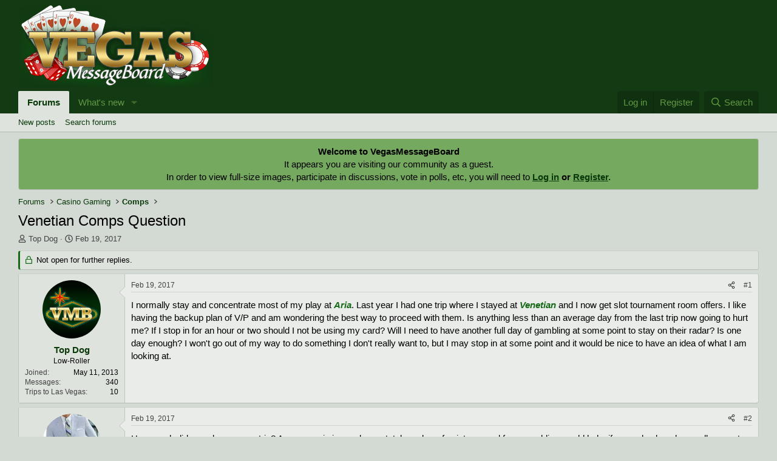

--- FILE ---
content_type: text/html; charset=utf-8
request_url: https://www.vegasmessageboard.com/forums/index.php?threads/venetian-comps-question.139058/
body_size: 15910
content:
<!DOCTYPE html>
<html id="XF" lang="en-US" dir="LTR"
	data-xf="2.3"
	data-app="public"
	
	
	data-template="thread_view"
	data-container-key="node-15"
	data-content-key="thread-139058"
	data-logged-in="false"
	data-cookie-prefix="xf_"
	data-csrf="1769684741,b479cd46230fe76f012ae5a230ee80d3"
	class="has-no-js template-thread_view"
	>
<head>
	
	
	
	
	<meta charset="utf-8" />
	<title>Venetian Comps Question | Vegas Message Board</title>
	<link rel="manifest" crossorigin="use-credentials" href="/forums/webmanifest.php">

	<meta http-equiv="X-UA-Compatible" content="IE=Edge" />
	<meta name="viewport" content="width=device-width, initial-scale=1, viewport-fit=cover">

	
		
			
				<meta name="theme-color" media="(prefers-color-scheme: light)" content="#133a13" />
				<meta name="theme-color" media="(prefers-color-scheme: dark)" content="#093909" />
			
		
	

	<meta name="apple-mobile-web-app-title" content="VMB">
	
		<link rel="apple-touch-icon" href="/forums/images/misc/vmb192.png">
		

	
		
		<meta name="description" content="I normally stay and concentrate most of my play at Aria.  Last year I had one trip where I stayed at Venetian and I now get slot tournament room offers.  I..." />
		<meta property="og:description" content="I normally stay and concentrate most of my play at Aria.  Last year I had one trip where I stayed at Venetian and I now get slot tournament room offers.  I like having the backup plan of V/P and am wondering the best way to proceed with them.  Is anything less than an average day from the last..." />
		<meta property="twitter:description" content="I normally stay and concentrate most of my play at Aria.  Last year I had one trip where I stayed at Venetian and I now get slot tournament room offers.  I like having the backup plan of V/P and..." />
	
	
		<meta property="og:url" content="https://www.vegasmessageboard.com/forums/index.php?threads/venetian-comps-question.139058/" />
	
		<link rel="canonical" href="https://www.vegasmessageboard.com/forums/index.php?threads/venetian-comps-question.139058/" />
	

	
		
	
	
	<meta property="og:site_name" content="Vegas Message Board" />


	
	
		
	
	
	<meta property="og:type" content="website" />


	
	
		
	
	
	
		<meta property="og:title" content="Venetian Comps Question" />
		<meta property="twitter:title" content="Venetian Comps Question" />
	


	
	
	
	

	
	
	
		
	
	

	<link rel="stylesheet" href="/forums/css.php?css=public%3Anormalize.css%2Cpublic%3Afa.css%2Cpublic%3Avariations.less%2Cpublic%3Acore.less%2Cpublic%3Aapp.less&amp;s=3&amp;l=1&amp;d=1767830121&amp;k=5f0192e3a378e469cd695e96c89d5294f8efa0c1" />

	<link rel="stylesheet" href="/forums/css.php?css=public%3Aalnb_navigation.less%2Cpublic%3Amessage.less%2Cpublic%3Anotices.less%2Cpublic%3Ashare_controls.less%2Cpublic%3Asiropu_ads_manager_ad.less%2Cpublic%3Asv_contentratings.less%2Cpublic%3Aextra.less&amp;s=3&amp;l=1&amp;d=1767830121&amp;k=e884b2e279b0c18a29b68921a8e2f784b79493aa" />


	
		<script src="/forums/js/xf/preamble.min.js?_v=d317f35d"></script>
	

	
	<script src="/forums/js/vendor/vendor-compiled.js?_v=d317f35d" defer></script>
	<script src="/forums/js/xf/core-compiled.js?_v=d317f35d" defer></script>

	<script>
	XF.samViewCountMethod = "view";
	XF.samServerTime = 1769684741;
	XF.samItem = ".samItem";
	XF.samCodeUnit = ".samCodeUnit";
	XF.samBannerUnit = ".samBannerUnit";
</script>


<script>
	window.addEventListener('DOMContentLoaded', () => {
		var bkp = document.querySelectorAll('div[data-ba]');
		if (bkp) {
			bkp.forEach(item => {
				var ad = item;
				if (ad.querySelector('ins.adsbygoogle').style.display == 'none') {
					 XF.ajax('GET', XF.canonicalizeUrl('index.php?sam-item/' + ad.dataset.ba + '/get-backup'), {}, data => {
						 if (data.backup) {
							 ad.html(data.backup);
						 }
					 }, { skipDefault: true, global: false});
				}
			});
		}
		const advHere = document.querySelectorAll('.samAdvertiseHereLink');
		if (advHere) {
			advHere.forEach(item => {
				var unit = item.parentNode;
				if (unit.classList.contains('samCustomSize')) {
					unit.style.marginBottom = 20;
				}
			});
		}
		const ff = document.querySelectorAll('div[data-position="footer_fixed"] > div[data-cv="true"]');
		if (ff) {
			ff.forEach(item => {
				XF.trigger(item, 'adView');
			});
		}
	});
</script>
	
	

		
			
		

		
	



	<script>
		window.addEventListener('DOMContentLoaded', function() {
			XF.extendObject(true, XF.config, {
				// 
				userId: 0,
				enablePush: false,
				pushAppServerKey: '',
				url: {
					fullBase: 'https://www.vegasmessageboard.com/forums/',
					basePath: '/forums/',
					css: '/forums/css.php?css=__SENTINEL__&s=3&l=1&d=1767830121',
					js: '/forums/js/__SENTINEL__?_v=d317f35d',
					icon: '/forums/data/local/icons/__VARIANT__.svg?v=1767762271#__NAME__',
					iconInline: '/forums/styles/fa/__VARIANT__/__NAME__.svg?v=5.15.3',
					keepAlive: '/forums/index.php?login/keep-alive'
				},
				cookie: {
					path: '/',
					domain: '',
					prefix: 'xf_',
					secure: true,
					consentMode: 'disabled',
					consented: ["optional","_third_party"]
				},
				cacheKey: 'f3ed7234243583f554e27d349fe769c5',
				csrf: '1769684741,b479cd46230fe76f012ae5a230ee80d3',
				js: {"\/forums\/js\/siropu\/aml\/core.min.js?_v=d317f35d":true,"\/forums\/js\/sv\/contentratings\/rate.min.js?_v=d317f35d":true,"\/forums\/js\/SH0CK\/StripPasteColors:js\/stripPasteColors.js?_v=d317f35d":true},
				fullJs: false,
				css: {"public:alnb_navigation.less":true,"public:message.less":true,"public:notices.less":true,"public:share_controls.less":true,"public:siropu_ads_manager_ad.less":true,"public:sv_contentratings.less":true,"public:extra.less":true},
				time: {
					now: 1769684741,
					today: 1769673600,
					todayDow: 4,
					tomorrow: 1769760000,
					yesterday: 1769587200,
					week: 1769155200,
					month: 1767254400,
					year: 1767254400
				},
				style: {
					light: 'default',
					dark: 'alternate',
					defaultColorScheme: 'light'
				},
				borderSizeFeature: '3px',
				fontAwesomeWeight: 'r',
				enableRtnProtect: true,
				
				enableFormSubmitSticky: true,
				imageOptimization: 'optimize',
				imageOptimizationQuality: 0.7,
				uploadMaxFilesize: 67108864,
				uploadMaxWidth: 2000,
				uploadMaxHeight: 2000,
				allowedVideoExtensions: ["m4v","mov","mp4","mp4v","mpeg","mpg","ogv","webm"],
				allowedAudioExtensions: ["mp3","opus","ogg","wav"],
				shortcodeToEmoji: true,
				visitorCounts: {
					conversations_unread: '0',
					alerts_unviewed: '0',
					total_unread: '0',
					title_count: true,
					icon_indicator: true
				},
				jsMt: {"xf\/action.js":"e21e3714","xf\/embed.js":"565639d3","xf\/form.js":"565639d3","xf\/structure.js":"e21e3714","xf\/tooltip.js":"565639d3"},
				jsState: {},
				publicMetadataLogoUrl: '',
				publicPushBadgeUrl: 'https://www.vegasmessageboard.com/forums/styles/default/xenforo/bell.png'
			});

			XF.extendObject(XF.phrases, {
				// 
"svStandardLib_time.day": "{count} day",
"svStandardLib_time.days": "{count} days",
"svStandardLib_time.hour": "{count} hour",
"svStandardLib_time.hours": "{count} hours",
"svStandardLib_time.minute": "{count} minutes",
"svStandardLib_time.minutes": "{count} minutes",
"svStandardLib_time.month": "{count} month",
"svStandardLib_time.months": "{count} months",
"svStandardLib_time.second": "{count} second",
"svStandardLib_time.seconds": "{count} seconds",
"svStandardLib_time.week": "time.week",
"svStandardLib_time.weeks": "{count} weeks",
"svStandardLib_time.year": "{count} year",
"svStandardLib_time.years": "{count} years",
				date_x_at_time_y:     "{date} at {time}",
				day_x_at_time_y:      "{day} at {time}",
				yesterday_at_x:       "Yesterday at {time}",
				x_minutes_ago:        "{minutes} minutes ago",
				one_minute_ago:       "1 minute ago",
				a_moment_ago:         "A moment ago",
				today_at_x:           "Today at {time}",
				in_a_moment:          "In a moment",
				in_a_minute:          "In a minute",
				in_x_minutes:         "In {minutes} minutes",
				later_today_at_x:     "Later today at {time}",
				tomorrow_at_x:        "Tomorrow at {time}",
				short_date_x_minutes: "{minutes}m",
				short_date_x_hours:   "{hours}h",
				short_date_x_days:    "{days}d",

				day0: "Sunday",
				day1: "Monday",
				day2: "Tuesday",
				day3: "Wednesday",
				day4: "Thursday",
				day5: "Friday",
				day6: "Saturday",

				dayShort0: "Sun",
				dayShort1: "Mon",
				dayShort2: "Tue",
				dayShort3: "Wed",
				dayShort4: "Thu",
				dayShort5: "Fri",
				dayShort6: "Sat",

				month0: "January",
				month1: "February",
				month2: "March",
				month3: "April",
				month4: "May",
				month5: "June",
				month6: "July",
				month7: "August",
				month8: "September",
				month9: "October",
				month10: "November",
				month11: "December",

				active_user_changed_reload_page: "The active user has changed. Reload the page for the latest version.",
				server_did_not_respond_in_time_try_again: "The server did not respond in time. Please try again.",
				oops_we_ran_into_some_problems: "Oops! We ran into some problems.",
				oops_we_ran_into_some_problems_more_details_console: "Oops! We ran into some problems. Please try again later. More error details may be in the browser console.",
				file_too_large_to_upload: "The file is too large to be uploaded.",
				uploaded_file_is_too_large_for_server_to_process: "The uploaded file is too large for the server to process.",
				files_being_uploaded_are_you_sure: "Files are still being uploaded. Are you sure you want to submit this form?",
				attach: "Attach files",
				rich_text_box: "Rich text box",
				close: "Close",
				link_copied_to_clipboard: "Link copied to clipboard.",
				text_copied_to_clipboard: "Text copied to clipboard.",
				loading: "Loading…",
				you_have_exceeded_maximum_number_of_selectable_items: "You have exceeded the maximum number of selectable items.",

				processing: "Processing",
				'processing...': "Processing…",

				showing_x_of_y_items: "Showing {count} of {total} items",
				showing_all_items: "Showing all items",
				no_items_to_display: "No items to display",

				number_button_up: "Increase",
				number_button_down: "Decrease",

				push_enable_notification_title: "Push notifications enabled successfully at Vegas Message Board",
				push_enable_notification_body: "Thank you for enabling push notifications!",

				pull_down_to_refresh: "Pull down to refresh",
				release_to_refresh: "Release to refresh",
				refreshing: "Refreshing…"
			});
		});
	

window.addEventListener('DOMContentLoaded',()=>{XF.Push.updateUserSubscriptionParent=XF.Push.updateUserSubscription;XF.Push.updateUserSubscription=function(b,a){"unsubscribe"===a&&XF.browser.safari&&XF.Push.setPushHistoryUserIds({});XF.Push.updateUserSubscriptionParent(b,a)}});
</script>

	<script src="/forums/js/siropu/aml/core.min.js?_v=d317f35d" defer></script>
<script src="/forums/js/sv/contentratings/rate.min.js?_v=d317f35d" defer></script>
<script src="/forums/js/SH0CK/StripPasteColors:js/stripPasteColors.js?_v=d317f35d" defer></script>
<script>
XF.ready(() =>
{

var SV = window.SV || {};
SV.extendObject = SV.extendObject || XF.extendObject || jQuery.extend;
SV.extendObject(XF.config, {
	contentrating : {
		tooltipDelay: 400,
		menuDelay: 100,
	}
});

})
</script>


	
<script async src="https://pagead2.googlesyndication.com/pagead/js/adsbygoogle.js?client=ca-pub-1597442774125599"
     crossorigin="anonymous"></script>
	


	
		<link rel="icon" type="image/png" href="https://www.vegasmessageboard.com/forums/images/misc/VMB32.png" sizes="32x32" />
	

	
	<script async src="https://www.googletagmanager.com/gtag/js?id=UA-10481968-2"></script>
	<script>
		window.dataLayer = window.dataLayer || [];
		function gtag(){dataLayer.push(arguments);}
		gtag('js', new Date());
		gtag('config', 'UA-10481968-2', {
			// 
			
			
		});
	</script>

	
	<script async src="https://securepubads.g.doubleclick.net/tag/js/gpt.js"></script>
<script>
  window.googletag = window.googletag || {cmd: []};
  googletag.cmd.push(function() {
    googletag.defineSlot('/2306461/VMB_Header', [[120, 90], [728, 90], [120, 60], [125, 125], [320, 50], [468, 60]], 'div-gpt-ad-1726080328059-0').addService(googletag.pubads());
    googletag.pubads().enableSingleRequest();
    googletag.pubads().collapseEmptyDivs();
    googletag.enableServices();
  });
</script>
	
<!-- Start GPT Tag -->
<script async src='https://securepubads.g.doubleclick.net/tag/js/gpt.js'></script>
<script>
window.googletag = window.googletag || {cmd: []};
googletag.cmd.push(function() {
var mapping1 = googletag.sizeMapping()
.addSize([992, 0], [[728, 90], [468, 60]])
.addSize([768, 0], [[728, 90], [468, 60]])
.addSize([475, 0], [[468, 60], [320, 50], [250, 250], [234, 60], [125, 125]])
.addSize([320, 0], [[320, 50], [250, 250], [234, 60], [125, 125]])
.addSize([0, 0], [[250, 250], [234, 60], [125, 125], [120, 90], [120, 60]])
.build();
	
var mapping2 = googletag.sizeMapping()
                        .addSize([992, 0], [[728, 90], [468, 60]])
                        .addSize([768, 0], [[468, 60]])
                        .addSize([475, 0], [[468, 60], [320, 50], [234, 60], [125, 125]])
                        .addSize([320, 0], [[320, 50], [250, 250], [234, 60], [125, 125]])
                        .addSize([0, 0], [[125, 125], [120, 90], [120, 60]])
                        .build();

var mapping3 = googletag.sizeMapping()
                        .addSize([992, 0], [[250, 250], [234, 60], [125, 125], [120, 240]])
                        .addSize([768, 0], [[250, 250], [234, 60], [120, 240], [120, 90], [120, 60], [125, 125]])
                        .addSize([475, 0], [[234, 60], [125, 125], [120, 240], [120, 90], [120, 60]])
                        .addSize([320, 0], [[234, 60], [125, 125], [120, 240], [120, 90], [120, 60]])
                        .addSize([0, 0], [[120, 240], [120, 90], [120, 60], [125, 125]])
                        .build();

var mapping4 = googletag.sizeMapping()
                        .addSize([992, 0], [[728, 90], [468, 60], [300, 250], [250, 250], [320, 50]])
                        .addSize([768, 0], [[728, 90], [468, 60], [300, 250], [250, 250], [320, 50]])
                        .addSize([475, 0], [[468, 60], [300, 250], [250, 250], [125, 125], [320, 50]])
                        .addSize([320, 0], [[300, 250], [320, 50], [234, 60], [125, 125]])
                        .addSize([0, 0], [[125, 125], [120, 90], [120, 60]])
                        .build();

googletag.defineSlot('/2306461/VMB_Header', [[728,90],[468,60],[320,50],[250,250],[234,60],[125,125],[120,90],[120,60]], 'div-gpt-ad-9268070-1')
         .defineSizeMapping(mapping1)
         .addService(googletag.pubads());
googletag.defineSlot('/2306461/VMB_AboveContent', [[728,90],[468,60],[320,50],[250,250],[234,60],[125,125],[120,90],[120,60]], 'div-gpt-ad-9268070-2')
         .defineSizeMapping(mapping1)
         .addService(googletag.pubads());
googletag.defineSlot('/2306461/VMB_MidPost', [[728,90],[468,60],[320,50],[234,60],[125,125],[120,90],[120,60]], 'div-gpt-ad-9268070-3')
         .defineSizeMapping(mapping2)
         .addService(googletag.pubads());
googletag.defineSlot('/2306461/VMB_SideBar', [[250,250],[234,60],[125,125],[120,240],[120,90],[120,60]], 'div-gpt-ad-9268070-4')
         .defineSizeMapping(mapping3)
         .addService(googletag.pubads());
googletag.defineSlot('/2306461/VMB_BelowContent', [[728,90],[468,60],[300,250],[250,250],[320,50],[234,60],[125,125],[120,90],[120,60]], 'div-gpt-ad-9268070-5')
         .defineSizeMapping(mapping4)
         .addService(googletag.pubads());

googletag.pubads().enableSingleRequest();
googletag.pubads().collapseEmptyDivs();
googletag.enableServices();
});
</script>
<!-- End GPT Tag -->




	

		
			
		

		
	


</head>
<body data-template="thread_view">

	

		
			
		

		
	


	

		
			
		

		
	


<div class="p-pageWrapper" id="top">

	

	<header class="p-header" id="header">
		<div class="p-header-inner">
			<div class="p-header-content">
				<div class="p-header-logo p-header-logo--image">
					<a href="/forums/index.php">
						

	

	
		
		

		
	
		
		

		
	

	

	<picture data-variations="{&quot;default&quot;:{&quot;1&quot;:&quot;\/forums\/images\/misc\/VegasMessageBoardLogo.png&quot;,&quot;2&quot;:null},&quot;alternate&quot;:{&quot;1&quot;:&quot;\/forums\/images\/misc\/VegasMessageBoardLogo.png&quot;,&quot;2&quot;:null}}">
		
		
		

		
			
			
			

			
		

		<img src="/forums/images/misc/VegasMessageBoardLogo.png"  width="320" height="138" alt="Vegas Message Board"  />
	</picture>


					</a>
				</div>

				 <div class="samBannerUnit samAlignRight" data-xf-init="sam-unit" data-position="container_header"> <div class="samItem" data-xf-init="sam-item" data-id="335" data-cv="true" data-cc="true"> <a rel="sponsored"
           href="https://venetian.evyy.net/c/10129/11521/631" target="_top" id="11521" target="_blank"> <img src="//a.impactradius-go.com/display-ad/631-11521" border="0" alt="" width="728" height="90"/></a><img height="0" width="0" src="https://venetian.evyy.net/i/10129/11521/631" style="position:absolute;visibility:hidden;" border="0" /> </div> </div> 

			</div>
		</div>
	</header>

	
	

	
		<div class="p-navSticky p-navSticky--primary" data-xf-init="sticky-header">
			
		<nav class="p-nav">
			<div class="p-nav-inner">
				<button type="button" class="button button--plain p-nav-menuTrigger" data-xf-click="off-canvas" data-menu=".js-headerOffCanvasMenu" tabindex="0" aria-label="Menu"><span class="button-text">
					<i aria-hidden="true"></i>
				</span></button>

				<div class="p-nav-smallLogo">
					<a href="/forums/index.php">
						

	

	
		
		

		
	
		
		

		
	

	

	<picture data-variations="{&quot;default&quot;:{&quot;1&quot;:&quot;\/forums\/images\/misc\/VegasMessageBoardLogo.png&quot;,&quot;2&quot;:null},&quot;alternate&quot;:{&quot;1&quot;:&quot;\/forums\/images\/misc\/VegasMessageBoardLogo.png&quot;,&quot;2&quot;:null}}">
		
		
		

		
			
			
			

			
		

		<img src="/forums/images/misc/VegasMessageBoardLogo.png"  width="320" height="138" alt="Vegas Message Board"  />
	</picture>


					</a>
				</div>

				<div class="p-nav-scroller hScroller" data-xf-init="h-scroller" data-auto-scroll=".p-navEl.is-selected">
					<div class="hScroller-scroll">
						<ul class="p-nav-list js-offCanvasNavSource">
							
								<li>
									
	<div class="p-navEl is-selected" data-has-children="true">
	

		
	
	<a href="/forums/index.php"
	class="p-navEl-link p-navEl-link--splitMenu "
	
	
	data-nav-id="forums">Forums</a>


		<a data-xf-key="1"
			data-xf-click="menu"
			data-menu-pos-ref="< .p-navEl"
			class="p-navEl-splitTrigger"
			role="button"
			tabindex="0"
			aria-label="Toggle expanded"
			aria-expanded="false"
			aria-haspopup="true"></a>

		
	
		<div class="menu menu--structural" data-menu="menu" aria-hidden="true">
			<div class="menu-content">
				
					
	
	
	<a href="/forums/index.php?whats-new/posts/"
	class="menu-linkRow u-indentDepth0 js-offCanvasCopy "
	
	
	data-nav-id="newPosts">New posts</a>

	

				
					
	
	
	<a href="/forums/index.php?search/&amp;type=post"
	class="menu-linkRow u-indentDepth0 js-offCanvasCopy "
	
	
	data-nav-id="searchForums">Search forums</a>

	

				
			</div>
		</div>
	
	</div>

								</li>
							
								<li>
									
	<div class="p-navEl " data-has-children="true">
	

		
	
	<a href="/forums/index.php?whats-new/"
	class="p-navEl-link p-navEl-link--splitMenu "
	
	
	data-nav-id="whatsNew">What's new</a>


		<a data-xf-key="2"
			data-xf-click="menu"
			data-menu-pos-ref="< .p-navEl"
			class="p-navEl-splitTrigger"
			role="button"
			tabindex="0"
			aria-label="Toggle expanded"
			aria-expanded="false"
			aria-haspopup="true"></a>

		
	
		<div class="menu menu--structural" data-menu="menu" aria-hidden="true">
			<div class="menu-content">
				
					
	
	
	<a href="/forums/index.php?featured/"
	class="menu-linkRow u-indentDepth0 js-offCanvasCopy "
	
	
	data-nav-id="featured">Featured content</a>

	

				
					
	
	
	<a href="/forums/index.php?whats-new/posts/"
	class="menu-linkRow u-indentDepth0 js-offCanvasCopy "
	 rel="nofollow"
	
	data-nav-id="whatsNewPosts">New posts</a>

	

				
					
	
	
	<a href="/forums/index.php?whats-new/latest-activity"
	class="menu-linkRow u-indentDepth0 js-offCanvasCopy "
	 rel="nofollow"
	
	data-nav-id="latestActivity">Latest activity</a>

	

				
			</div>
		</div>
	
	</div>

								</li>
							
						</ul>
					</div>
				</div>

				<div class="p-nav-opposite">
					<div class="p-navgroup p-account p-navgroup--guest">
						
							<a href="/forums/index.php?login/" class="p-navgroup-link p-navgroup-link--textual p-navgroup-link--logIn"
								data-xf-click="overlay" data-follow-redirects="on">
								<span class="p-navgroup-linkText">Log in</span>
							</a>
							
								<a href="/forums/index.php?login/register" class="p-navgroup-link p-navgroup-link--textual p-navgroup-link--register"
									data-xf-click="overlay" data-follow-redirects="on">
									<span class="p-navgroup-linkText">Register</span>
								</a>
							
						
					</div>

					<div class="p-navgroup p-discovery">
						<a href="/forums/index.php?whats-new/"
							

	class="p-navgroup-link p-navgroup-link--iconic p-navgroup-link--whatsnew"

							aria-label="What&#039;s new"
							title="What&#039;s new">
							<i aria-hidden="true"></i>
							<span class="p-navgroup-linkText">What's new</span>
						</a>

						
							<a href="/forums/index.php?search/"
								class="p-navgroup-link p-navgroup-link--iconic p-navgroup-link--search"
								data-xf-click="menu"
								data-xf-key="/"
								aria-label="Search"
								aria-expanded="false"
								aria-haspopup="true"
								title="Search">
								<i aria-hidden="true"></i>
								<span class="p-navgroup-linkText">Search</span>
							</a>
							<div class="menu menu--structural menu--wide" data-menu="menu" aria-hidden="true">
								<form action="/forums/index.php?search/search" method="post"
									class="menu-content"
									data-xf-init="quick-search">

									<h3 class="menu-header">Search</h3>
									
									<div class="menu-row">
										
											<div class="inputGroup inputGroup--joined">
												<input type="text" class="input" name="keywords" data-acurl="/forums/index.php?search/auto-complete" placeholder="Search…" aria-label="Search" data-menu-autofocus="true" />
												
			<select name="constraints" class="js-quickSearch-constraint input" aria-label="Search within">
				<option value="">Everywhere</option>
<option value="{&quot;search_type&quot;:&quot;post&quot;}">Threads</option>
<option value="{&quot;search_type&quot;:&quot;post&quot;,&quot;c&quot;:{&quot;nodes&quot;:[15],&quot;child_nodes&quot;:1}}">This forum</option>
<option value="{&quot;search_type&quot;:&quot;post&quot;,&quot;c&quot;:{&quot;thread&quot;:139058}}">This thread</option>

			</select>
		
											</div>
										
									</div>

									
									<div class="menu-row">
										<label class="iconic"><input type="checkbox"  name="c[title_only]" value="1" /><i aria-hidden="true"></i><span class="iconic-label">Search titles only

													
													<span tabindex="0" role="button"
														data-xf-init="tooltip" data-trigger="hover focus click" title="Tags will also be searched in content where tags are supported">

														<i class="fa--xf far fa-question-circle  u-muted u-smaller"><svg xmlns="http://www.w3.org/2000/svg" role="img" ><title>Note</title><use href="/forums/data/local/icons/regular.svg?v=1767762271#question-circle"></use></svg></i>
													</span></span></label>

									</div>
									
									<div class="menu-row">
										<div class="inputGroup">
											<span class="inputGroup-text" id="ctrl_search_menu_by_member">By:</span>
											<input type="text" class="input" name="c[users]" data-xf-init="auto-complete" placeholder="Member" aria-labelledby="ctrl_search_menu_by_member" />
										</div>
									</div>
									
<div class="menu-footer">
									<span class="menu-footer-controls">
										<button type="submit" class="button button--icon button--icon--search button--primary"><i class="fa--xf far fa-search "><svg xmlns="http://www.w3.org/2000/svg" role="img" aria-hidden="true" ><use href="/forums/data/local/icons/regular.svg?v=1767762271#search"></use></svg></i><span class="button-text">Search</span></button>
										<button type="submit" class="button " name="from_search_menu"><span class="button-text">Advanced search…</span></button>
									</span>
									</div>

									<input type="hidden" name="_xfToken" value="1769684741,b479cd46230fe76f012ae5a230ee80d3" />
								</form>
							</div>
						
					</div>
				</div>
			</div>
		</nav>
	
		</div>
		
		
			<div class="p-sectionLinks">
				<div class="p-sectionLinks-inner hScroller" data-xf-init="h-scroller">
					<div class="hScroller-scroll">
						<ul class="p-sectionLinks-list">
							
								<li>
									
	<div class="p-navEl " >
	

		
	
	<a href="/forums/index.php?whats-new/posts/"
	class="p-navEl-link "
	
	data-xf-key="alt+1"
	data-nav-id="newPosts">New posts</a>


		

		
	
	</div>

								</li>
							
								<li>
									
	<div class="p-navEl " >
	

		
	
	<a href="/forums/index.php?search/&amp;type=post"
	class="p-navEl-link "
	
	data-xf-key="alt+2"
	data-nav-id="searchForums">Search forums</a>


		

		
	
	</div>

								</li>
							
						</ul>
					</div>
				</div>
			</div>
			
	
		

	<div class="offCanvasMenu offCanvasMenu--nav js-headerOffCanvasMenu" data-menu="menu" aria-hidden="true" data-ocm-builder="navigation">
		<div class="offCanvasMenu-backdrop" data-menu-close="true"></div>
		<div class="offCanvasMenu-content">
			<div class="offCanvasMenu-header">
				Menu
				<a class="offCanvasMenu-closer" data-menu-close="true" role="button" tabindex="0" aria-label="Close"></a>
			</div>
			
				<div class="p-offCanvasRegisterLink">
					<div class="offCanvasMenu-linkHolder">
						<a href="/forums/index.php?login/" class="offCanvasMenu-link" data-xf-click="overlay" data-menu-close="true">
							Log in
						</a>
					</div>
					<hr class="offCanvasMenu-separator" />
					
						<div class="offCanvasMenu-linkHolder">
							<a href="/forums/index.php?login/register" class="offCanvasMenu-link" data-xf-click="overlay" data-menu-close="true">
								Register
							</a>
						</div>
						<hr class="offCanvasMenu-separator" />
					
				</div>
			
			<div class="js-offCanvasNavTarget"></div>
			<div class="offCanvasMenu-installBanner js-installPromptContainer" style="display: none;" data-xf-init="install-prompt">
				<div class="offCanvasMenu-installBanner-header">Install the app</div>
				<button type="button" class="button js-installPromptButton"><span class="button-text">Install</span></button>
				<template class="js-installTemplateIOS">
					<div class="js-installTemplateContent">
						<div class="overlay-title">How to install the app on iOS</div>
						<div class="block-body">
							<div class="block-row">
								<p>
									Follow along with the video below to see how to install our site as a web app on your home screen.
								</p>
								<p style="text-align: center">
									<video src="/forums/styles/default/xenforo/add_to_home.mp4"
										width="280" height="480" autoplay loop muted playsinline></video>
								</p>
								<p>
									<small><strong>Note:</strong> This feature may not be available in some browsers.</small>
								</p>
							</div>
						</div>
					</div>
				</template>
			</div>
		</div>
	</div>

	<div class="p-body">
		<div class="p-body-inner">
			<!--XF:EXTRA_OUTPUT-->



			
				
	
		
		

		<ul class="notices notices--block  js-notices"
			data-xf-init="notices"
			data-type="block"
			data-scroll-interval="6">

			
				
	<li class="notice js-notice notice--primary"
		data-notice-id="3"
		data-delay-duration="0"
		data-display-duration="0"
		data-auto-dismiss=""
		data-visibility="">

		
		<div class="notice-content">
			
			<center><B>Welcome to VegasMessageBoard</B><br>
It appears you are visiting our community as a guest. <br>
In order to view full-size images, participate in discussions, vote in polls,  etc,  you will need to <a href="https://www.vegasmessageboard.com/forums/login"><b><u>Log in</u></a> or <a href="https://www.vegasmessageboard.com/forums/register"><u>Register</u>.</b></a></center>
		</div>
	</li>

			
		</ul>
	

			

			

			
	

		
			
		

		
	


			
	
		<ul class="p-breadcrumbs "
			itemscope itemtype="https://schema.org/BreadcrumbList">
			
				

				
				

				

				
					
					
	<li itemprop="itemListElement" itemscope itemtype="https://schema.org/ListItem">
		<a href="/forums/index.php" itemprop="item">
			<span itemprop="name">Forums</span>
		</a>
		<meta itemprop="position" content="1" />
	</li>

				
				
					
					
	<li itemprop="itemListElement" itemscope itemtype="https://schema.org/ListItem">
		<a href="/forums/index.php#casino-gaming.57" itemprop="item">
			<span itemprop="name">Casino Gaming</span>
		</a>
		<meta itemprop="position" content="2" />
	</li>

				
					
					
	<li itemprop="itemListElement" itemscope itemtype="https://schema.org/ListItem">
		<a href="/forums/index.php?forums/comps.15/" itemprop="item">
			<span itemprop="name">Comps</span>
		</a>
		<meta itemprop="position" content="3" />
	</li>

				
			
		</ul>
	

			
	

		
			
		

		
	



			
	<noscript class="js-jsWarning"><div class="blockMessage blockMessage--important blockMessage--iconic u-noJsOnly">JavaScript is disabled. For a better experience, please enable JavaScript in your browser before proceeding.</div></noscript>

			
	<div class="blockMessage blockMessage--important blockMessage--iconic js-browserWarning" style="display: none">You are using an out of date browser. It  may not display this or other websites correctly.<br />You should upgrade or use an <a href="https://www.google.com/chrome/" target="_blank" rel="noopener">alternative browser</a>.</div>


			
				<div class="p-body-header">
					
						
							<div class="p-title ">
								
									
										<h1 class="p-title-value">Venetian Comps Question</h1>
									
									
								
							</div>
						

						
							<div class="p-description">
	<ul class="listInline listInline--bullet">
		<li>
			<i class="fa--xf far fa-user "><svg xmlns="http://www.w3.org/2000/svg" role="img" ><title>Thread starter</title><use href="/forums/data/local/icons/regular.svg?v=1767762271#user"></use></svg></i>
			<span class="u-srOnly">Thread starter</span>

			<a href="/forums/index.php?members/top-dog.28560/" class="username  u-concealed" dir="auto" data-user-id="28560" data-xf-init="member-tooltip">Top Dog</a>
		</li>
		<li>
			<i class="fa--xf far fa-clock "><svg xmlns="http://www.w3.org/2000/svg" role="img" ><title>Start date</title><use href="/forums/data/local/icons/regular.svg?v=1767762271#clock"></use></svg></i>
			<span class="u-srOnly">Start date</span>

			<a href="/forums/index.php?threads/venetian-comps-question.139058/" class="u-concealed"><time  class="u-dt" dir="auto" datetime="2017-02-19T16:25:45-0800" data-timestamp="1487550345" data-date="Feb 19, 2017" data-time="4:25 PM" data-short="Feb &#039;17" title="Feb 19, 2017 at 4:25 PM">Feb 19, 2017</time></a>
		</li>
		
		
	</ul>
</div>
						
					
				</div>
			

			<div class="p-body-main  ">
				
				<div class="p-body-contentCol"></div>
				

				

				<div class="p-body-content">
					
	

		
			
		

		
	


					<div class="p-body-pageContent">










	
	
	
		
	
	
	


	
	
	
		
	
	
	


	
	
		
	
	
	


	
	



	












	

	
		
	








	

		
			
		

		
	











	

		
			
		

		
	



	

		
			
		

		
	



<div class="block block--messages" data-xf-init="" data-type="post" data-href="/forums/index.php?inline-mod/" data-search-target="*">

	<span class="u-anchorTarget" id="posts"></span>

	
		
	
		<div class="block-outer">
			<dl class="blockStatus">
				<dt>Status</dt>
				
					
					
						<dd class="blockStatus-message blockStatus-message--locked">
							Not open for further replies.
						</dd>
					
				
			</dl>
		</div>
	

	

	<div class="block-outer"></div>

	

	
		
	<div class="block-outer js-threadStatusField"></div>

	

	<div class="block-container lbContainer"
		data-xf-init="lightbox select-to-quote"
		data-message-selector=".js-post"
		data-lb-id="thread-139058"
		data-lb-universal="0">

		<div class="block-body js-replyNewMessageContainer">
			
				


	

		
			
		

		
	



					

					
						

	
	

	

	
	<article class="message message--post js-post js-inlineModContainer  "
		data-author="Top Dog"
		data-content="post-1422285"
		id="js-post-1422285"
		>

		

		<span class="u-anchorTarget" id="post-1422285"></span>

		
			<div class="message-inner">
				
					<div class="message-cell message-cell--user">
						

	<section class="message-user"
		
		
		>

		

		<div class="message-avatar ">
			<div class="message-avatar-wrapper">
				<a href="/forums/index.php?members/top-dog.28560/" class="avatar avatar--m avatar--default avatar--default--image" data-user-id="28560" data-xf-init="member-tooltip">
			<span class="avatar-u28560-m"></span> 
		</a>
				
			</div>
		</div>
		<div class="message-userDetails">
			<h4 class="message-name"><a href="/forums/index.php?members/top-dog.28560/" class="username " dir="auto" data-user-id="28560" data-xf-init="member-tooltip">Top Dog</a></h4>
			<h5 class="userTitle message-userTitle" dir="auto">Low-Roller</h5>
			

		</div>
		
			
			
				<div class="message-userExtras">
				
					
						<dl class="pairs pairs--justified">
							<dt>Joined</dt>
							<dd>May 11, 2013</dd>
						</dl>
					
					
						<dl class="pairs pairs--justified">
							<dt>Messages</dt>
							<dd>340</dd>
						</dl>
					
					
					


					
					
					
					
					
						

	
		
			

			
				<dl class="pairs pairs--justified" data-field="trips_to_las_vegas">
					<dt>Trips to Las Vegas</dt>
					<dd>10</dd>
				</dl>
			
		
	

						
					
				
				</div>
			
		
		




		<span class="message-userArrow"></span>
	</section>

					</div>
				

				
					<div class="message-cell message-cell--main">
					
						<div class="message-main js-quickEditTarget">

							
								

	

	<header class="message-attribution message-attribution--split">
		<ul class="message-attribution-main listInline ">
			
			
			<li class="u-concealed">
				<a href="/forums/index.php?threads/venetian-comps-question.139058/post-1422285" rel="nofollow" >
					<time  class="u-dt" dir="auto" datetime="2017-02-19T16:25:45-0800" data-timestamp="1487550345" data-date="Feb 19, 2017" data-time="4:25 PM" data-short="Feb &#039;17" title="Feb 19, 2017 at 4:25 PM">Feb 19, 2017</time>
				</a>
			</li>
			
		</ul>

		<ul class="message-attribution-opposite message-attribution-opposite--list ">
			
			<li>
				<a href="/forums/index.php?threads/venetian-comps-question.139058/post-1422285"
					class="message-attribution-gadget"
					data-xf-init="share-tooltip"
					data-href="/forums/index.php?posts/1422285/share"
					aria-label="Share"
					rel="nofollow">
					<i class="fa--xf far fa-share-alt "><svg xmlns="http://www.w3.org/2000/svg" role="img" aria-hidden="true" ><use href="/forums/data/local/icons/regular.svg?v=1767762271#share-alt"></use></svg></i>
				</a>
			</li>
			
				<li class="u-hidden js-embedCopy">
					
	<a href="javascript:"
		data-xf-init="copy-to-clipboard"
		data-copy-text="&lt;div class=&quot;js-xf-embed&quot; data-url=&quot;https://www.vegasmessageboard.com/forums&quot; data-content=&quot;post-1422285&quot;&gt;&lt;/div&gt;&lt;script defer src=&quot;https://www.vegasmessageboard.com/forums/js/xf/external_embed.js?_v=d317f35d&quot;&gt;&lt;/script&gt;"
		data-success="Embed code HTML copied to clipboard."
		class="">
		<i class="fa--xf far fa-code "><svg xmlns="http://www.w3.org/2000/svg" role="img" aria-hidden="true" ><use href="/forums/data/local/icons/regular.svg?v=1767762271#code"></use></svg></i>
	</a>

				</li>
			
			
			
				<li>
					<a href="/forums/index.php?threads/venetian-comps-question.139058/post-1422285" rel="nofollow">
						#1
					</a>
				</li>
			
		</ul>
	</header>

							

							<div class="message-content js-messageContent">
							

								
									
	
	
	

								

								
									
	

	<div class="message-userContent lbContainer js-lbContainer "
		data-lb-id="post-1422285"
		data-lb-caption-desc="Top Dog &middot; Feb 19, 2017 at 4:25 PM">

		
			

	
		
	

		

		<article class="message-body js-selectToQuote">
			
				
			

			<div >
				
					
	

		
			
		

		
	

<div class="bbWrapper">I normally stay and concentrate most of my play at <a  href="https://www.vegasmessageboard.com/go/?l=Aria" target="_blank" rel="nofollow" class="samItem link link--external hover-underline" data-xf-init="sam-item" data-id="17" data-cv="true" data-cc="true" title="This link supports VMB." data-position="content_thread">Aria</a>.  Last year I had one trip where I stayed at <a  href="https://www.vegasmessageboard.com/go/?l=Venetian" target="_blank" rel="nofollow" class="samItem link link--external hover-underline" data-xf-init="sam-item" data-id="44" data-cv="true" data-cc="true" title="This link supports VMB." data-position="content_thread">Venetian</a> and I now get slot tournament room offers.  I like having the backup plan of V/P and am wondering the best way to proceed with them.  Is anything less than an average day from the last trip now going to hurt me?  If I stop in for an hour or two should I not be using my card?  Will I need to have another full day of gambling at some point to stay on their radar?  Is one day enough?  I won&#039;t go out of my way to do something I don&#039;t really want to, but I may stop in at some point and it would be nice to have an idea of what I am looking at.</div>

	

		
			
		

		
	

				
			</div>

			<div class="js-selectToQuoteEnd">&nbsp;</div>
			
				
			
		</article>

		
			

	
		
	

		

		
	</div>

								

								
									
	

	

								

								
									
	

		
			
		

		
	


	

	
	



	

		
			
		

		
	

								

							
							</div>

							
								
	

	<footer class="message-footer">
		

		

							
								

	
	<div class="sv-rating-bar sv-rating-bar--ratings-left js-ratingBar-post1422285 sv-rating-bar--under-controls ">
	
		
		

		
	
	</div>
	


							

		<div class="js-historyTarget message-historyTarget toggleTarget" data-href="trigger-href"></div>
	</footer>

							
						</div>

					
					</div>
				
			</div>
		
	</article>

	
	

					

					

				

	

		
			
		

		
	




	

		
			
		

		
	



					

					
						

	
	

	

	
	<article class="message message--post js-post js-inlineModContainer  "
		data-author="Chuck2009x"
		data-content="post-1422290"
		id="js-post-1422290"
		itemscope itemtype="https://schema.org/Comment" itemid="https://www.vegasmessageboard.com/forums/index.php?posts/1422290/">

		
			<meta itemprop="parentItem" itemscope itemid="https://www.vegasmessageboard.com/forums/index.php?threads/venetian-comps-question.139058/" />
			<meta itemprop="name" content="Post #2" />
		

		<span class="u-anchorTarget" id="post-1422290"></span>

		
			<div class="message-inner">
				
					<div class="message-cell message-cell--user">
						

	<section class="message-user"
		itemprop="author"
		itemscope itemtype="https://schema.org/Person"
		itemid="https://www.vegasmessageboard.com/forums/index.php?members/chuck2009x.13064/">

		
			<meta itemprop="url" content="https://www.vegasmessageboard.com/forums/index.php?members/chuck2009x.13064/" />
		

		<div class="message-avatar ">
			<div class="message-avatar-wrapper">
				<a href="/forums/index.php?members/chuck2009x.13064/" class="avatar avatar--m" data-user-id="13064" data-xf-init="member-tooltip">
			<img src="/forums/data/avatars/m/13/13064.jpg?1740641668" srcset="/forums/data/avatars/l/13/13064.jpg?1740641668 2x" alt="Chuck2009x" class="avatar-u13064-m" width="96" height="96" itemprop="image" /> 
		</a>
				
			</div>
		</div>
		<div class="message-userDetails">
			<h4 class="message-name"><a href="/forums/index.php?members/chuck2009x.13064/" class="username " dir="auto" data-user-id="13064" data-xf-init="member-tooltip"><span itemprop="name">Chuck2009x</span></a></h4>
			<h5 class="userTitle message-userTitle" dir="auto" itemprop="jobTitle">VIP Whale</h5>
			

		</div>
		
			
			
				<div class="message-userExtras">
				
					
						<dl class="pairs pairs--justified">
							<dt>Joined</dt>
							<dd>Apr 5, 2009</dd>
						</dl>
					
					
						<dl class="pairs pairs--justified">
							<dt>Messages</dt>
							<dd>15,896</dd>
						</dl>
					
					
					


					
					
					
						<dl class="pairs pairs--justified">
							<dt>Location</dt>
							<dd>
								
									<a href="/forums/index.php?misc/location-info&amp;location=Boston" rel="nofollow noreferrer" target="_blank" class="u-concealed">Boston</a>
								
							</dd>
						</dl>
					
					
					
						

	
		
			

			
				<dl class="pairs pairs--justified" data-field="trips_to_las_vegas">
					<dt>Trips to Las Vegas</dt>
					<dd>38</dd>
				</dl>
			
		
	

						
					
				
				</div>
			
		
		




		<span class="message-userArrow"></span>
	</section>

					</div>
				

				
					<div class="message-cell message-cell--main">
					
						<div class="message-main js-quickEditTarget">

							
								

	

	<header class="message-attribution message-attribution--split">
		<ul class="message-attribution-main listInline ">
			
			
			<li class="u-concealed">
				<a href="/forums/index.php?threads/venetian-comps-question.139058/post-1422290" rel="nofollow" itemprop="url">
					<time  class="u-dt" dir="auto" datetime="2017-02-19T16:53:28-0800" data-timestamp="1487552008" data-date="Feb 19, 2017" data-time="4:53 PM" data-short="Feb &#039;17" title="Feb 19, 2017 at 4:53 PM" itemprop="datePublished">Feb 19, 2017</time>
				</a>
			</li>
			
		</ul>

		<ul class="message-attribution-opposite message-attribution-opposite--list ">
			
			<li>
				<a href="/forums/index.php?threads/venetian-comps-question.139058/post-1422290"
					class="message-attribution-gadget"
					data-xf-init="share-tooltip"
					data-href="/forums/index.php?posts/1422290/share"
					aria-label="Share"
					rel="nofollow">
					<i class="fa--xf far fa-share-alt "><svg xmlns="http://www.w3.org/2000/svg" role="img" aria-hidden="true" ><use href="/forums/data/local/icons/regular.svg?v=1767762271#share-alt"></use></svg></i>
				</a>
			</li>
			
				<li class="u-hidden js-embedCopy">
					
	<a href="javascript:"
		data-xf-init="copy-to-clipboard"
		data-copy-text="&lt;div class=&quot;js-xf-embed&quot; data-url=&quot;https://www.vegasmessageboard.com/forums&quot; data-content=&quot;post-1422290&quot;&gt;&lt;/div&gt;&lt;script defer src=&quot;https://www.vegasmessageboard.com/forums/js/xf/external_embed.js?_v=d317f35d&quot;&gt;&lt;/script&gt;"
		data-success="Embed code HTML copied to clipboard."
		class="">
		<i class="fa--xf far fa-code "><svg xmlns="http://www.w3.org/2000/svg" role="img" aria-hidden="true" ><use href="/forums/data/local/icons/regular.svg?v=1767762271#code"></use></svg></i>
	</a>

				</li>
			
			
			
				<li>
					<a href="/forums/index.php?threads/venetian-comps-question.139058/post-1422290" rel="nofollow">
						#2
					</a>
				</li>
			
		</ul>
	</header>

							

							<div class="message-content js-messageContent">
							

								
									
	
	
	

								

								
									
	

	<div class="message-userContent lbContainer js-lbContainer "
		data-lb-id="post-1422290"
		data-lb-caption-desc="Chuck2009x &middot; Feb 19, 2017 at 4:53 PM">

		

		<article class="message-body js-selectToQuote">
			
				
			

			<div itemprop="text">
				
					
	

		
			
		

		
	

<div class="bbWrapper">How much did you play on your trip?  Average coin in per day, or total number of points earned from gambling would help.  if you only played a small amount, you&#039;re getting teaser offers, and you will have to play more to keep the same offers coming.  If you played at a similar level to what you do at <a  href="https://www.vegasmessageboard.com/go/?l=Aria" target="_blank" rel="nofollow" class="samItem link link--external hover-underline" data-xf-init="sam-item" data-id="17" data-cv="true" data-cc="true" title="This link supports VMB." data-position="content_thread">Aria</a>, and you&#039;re getting offers from <a  href="https://www.vegasmessageboard.com/go/?l=Aria" target="_blank" rel="nofollow" class="samItem link link--external hover-underline" data-xf-init="sam-item" data-id="17" data-cv="true" data-cc="true" title="This link supports VMB." data-position="content_thread">Aria</a>, I&#039;d expect that would be enough to keep the offers coming from V/P.  I think <a  href="https://www.vegasmessageboard.com/go/?l=Aria" target="_blank" rel="nofollow" class="samItem link link--external hover-underline" data-xf-init="sam-item" data-id="17" data-cv="true" data-cc="true" title="This link supports VMB." data-position="content_thread">Aria</a> and V/P probably have roughly similar play requirements based on their standard room prices.  V/P might be a little higher, it probably should be, their standard rooms are better than <a  href="https://www.vegasmessageboard.com/go/?l=Aria" target="_blank" rel="nofollow" class="samItem link link--external hover-underline" data-xf-init="sam-item" data-id="17" data-cv="true" data-cc="true" title="This link supports VMB." data-position="content_thread">Aria</a>&#039;s.</div>

	

		
			
		

		
	

				
			</div>

			<div class="js-selectToQuoteEnd">&nbsp;</div>
			
				
			
		</article>

		

		
	</div>

								

								
									
	

	

								

								
									
	

		
			
		

		
	


	

	
	



	

		
			
		

		
	

								

							
							</div>

							
								
	

	<footer class="message-footer">
		
			<div class="message-microdata" itemprop="interactionStatistic" itemtype="https://schema.org/InteractionCounter" itemscope>
				<meta itemprop="userInteractionCount" content="0" />
				<meta itemprop="interactionType" content="https://schema.org/LikeAction" />
			</div>
		

		

							
								

	
	<div class="sv-rating-bar sv-rating-bar--ratings-left js-ratingBar-post1422290 sv-rating-bar--under-controls ">
	
		
		

		
	
	</div>
	


							

		<div class="js-historyTarget message-historyTarget toggleTarget" data-href="trigger-href"></div>
	</footer>

							
						</div>

					
					</div>
				
			</div>
		
	</article>

	
	

					

					

				

	

		
			
		

		
	




	

		
			
		

		
	



					

					
						

	
	

	

	
	<article class="message message--post js-post js-inlineModContainer  "
		data-author="CalifLovesVegas"
		data-content="post-1422859"
		id="js-post-1422859"
		itemscope itemtype="https://schema.org/Comment" itemid="https://www.vegasmessageboard.com/forums/index.php?posts/1422859/">

		
			<meta itemprop="parentItem" itemscope itemid="https://www.vegasmessageboard.com/forums/index.php?threads/venetian-comps-question.139058/" />
			<meta itemprop="name" content="Post #3" />
		

		<span class="u-anchorTarget" id="post-1422859"></span>

		
			<div class="message-inner">
				
					<div class="message-cell message-cell--user">
						

	<section class="message-user"
		itemprop="author"
		itemscope itemtype="https://schema.org/Person"
		itemid="https://www.vegasmessageboard.com/forums/index.php?members/califlovesvegas.33579/">

		
			<meta itemprop="url" content="https://www.vegasmessageboard.com/forums/index.php?members/califlovesvegas.33579/" />
		

		<div class="message-avatar ">
			<div class="message-avatar-wrapper">
				<a href="/forums/index.php?members/califlovesvegas.33579/" class="avatar avatar--m" data-user-id="33579" data-xf-init="member-tooltip">
			<img src="/forums/data/avatars/m/33/33579.jpg?1740641715"  alt="CalifLovesVegas" class="avatar-u33579-m" width="96" height="96" itemprop="image" /> 
		</a>
				
			</div>
		</div>
		<div class="message-userDetails">
			<h4 class="message-name"><a href="/forums/index.php?members/califlovesvegas.33579/" class="username " dir="auto" data-user-id="33579" data-xf-init="member-tooltip"><span itemprop="name">CalifLovesVegas</span></a></h4>
			<h5 class="userTitle message-userTitle" dir="auto" itemprop="jobTitle">VIP Whale</h5>
			

		</div>
		
			
			
				<div class="message-userExtras">
				
					
						<dl class="pairs pairs--justified">
							<dt>Joined</dt>
							<dd>Mar 1, 2014</dd>
						</dl>
					
					
						<dl class="pairs pairs--justified">
							<dt>Messages</dt>
							<dd>1,062</dd>
						</dl>
					
					
					


					
					
					
					
					
						

	
		
			

			
				<dl class="pairs pairs--justified" data-field="trips_to_las_vegas">
					<dt>Trips to Las Vegas</dt>
					<dd>200</dd>
				</dl>
			
		
	

						
					
				
				</div>
			
		
		




		<span class="message-userArrow"></span>
	</section>

					</div>
				

				
					<div class="message-cell message-cell--main">
					
						<div class="message-main js-quickEditTarget">

							
								

	

	<header class="message-attribution message-attribution--split">
		<ul class="message-attribution-main listInline ">
			
			
			<li class="u-concealed">
				<a href="/forums/index.php?threads/venetian-comps-question.139058/post-1422859" rel="nofollow" itemprop="url">
					<time  class="u-dt" dir="auto" datetime="2017-02-20T19:32:41-0800" data-timestamp="1487647961" data-date="Feb 20, 2017" data-time="7:32 PM" data-short="Feb &#039;17" title="Feb 20, 2017 at 7:32 PM" itemprop="datePublished">Feb 20, 2017</time>
				</a>
			</li>
			
		</ul>

		<ul class="message-attribution-opposite message-attribution-opposite--list ">
			
			<li>
				<a href="/forums/index.php?threads/venetian-comps-question.139058/post-1422859"
					class="message-attribution-gadget"
					data-xf-init="share-tooltip"
					data-href="/forums/index.php?posts/1422859/share"
					aria-label="Share"
					rel="nofollow">
					<i class="fa--xf far fa-share-alt "><svg xmlns="http://www.w3.org/2000/svg" role="img" aria-hidden="true" ><use href="/forums/data/local/icons/regular.svg?v=1767762271#share-alt"></use></svg></i>
				</a>
			</li>
			
				<li class="u-hidden js-embedCopy">
					
	<a href="javascript:"
		data-xf-init="copy-to-clipboard"
		data-copy-text="&lt;div class=&quot;js-xf-embed&quot; data-url=&quot;https://www.vegasmessageboard.com/forums&quot; data-content=&quot;post-1422859&quot;&gt;&lt;/div&gt;&lt;script defer src=&quot;https://www.vegasmessageboard.com/forums/js/xf/external_embed.js?_v=d317f35d&quot;&gt;&lt;/script&gt;"
		data-success="Embed code HTML copied to clipboard."
		class="">
		<i class="fa--xf far fa-code "><svg xmlns="http://www.w3.org/2000/svg" role="img" aria-hidden="true" ><use href="/forums/data/local/icons/regular.svg?v=1767762271#code"></use></svg></i>
	</a>

				</li>
			
			
			
				<li>
					<a href="/forums/index.php?threads/venetian-comps-question.139058/post-1422859" rel="nofollow">
						#3
					</a>
				</li>
			
		</ul>
	</header>

							

							<div class="message-content js-messageContent">
							

								
									
	
	
	

								

								
									
	

	<div class="message-userContent lbContainer js-lbContainer "
		data-lb-id="post-1422859"
		data-lb-caption-desc="CalifLovesVegas &middot; Feb 20, 2017 at 7:32 PM">

		

		<article class="message-body js-selectToQuote">
			
				
			

			<div itemprop="text">
				
					
	

		
			
		

		
	

<div class="bbWrapper">Do NOT stop by Ven/Palz &amp; do alittle play.  This WILL affect your future offers.<br />
I Only play at VP when I&#039;m staying there on a comp offer.<br />
If I&#039;m staying elsewhere?  I avoid playing there altogether.</div>

	

		
			
		

		
	

				
			</div>

			<div class="js-selectToQuoteEnd">&nbsp;</div>
			
				
			
		</article>

		

		
	</div>

								

								
									
	

	

								

								
									
	

		
			
		

		
	


	

	
	



	

		
			
		

		
	

								

							
							</div>

							
								
	

	<footer class="message-footer">
		
			<div class="message-microdata" itemprop="interactionStatistic" itemtype="https://schema.org/InteractionCounter" itemscope>
				<meta itemprop="userInteractionCount" content="3" />
				<meta itemprop="interactionType" content="https://schema.org/LikeAction" />
			</div>
		

		

							
								

	
	<div class="sv-rating-bar sv-rating-bar--ratings-left js-ratingBar-post1422859 sv-rating-bar--under-controls ">
	
		
		
			
				
				
				
				
				<ul class="sv-rating-bar__ratings">
					
					
						
							
								
								
							
								
								
							
								
								
							
						
							
								
								
									
	

	<li class="sv-rating sv-rating--cat-neutral sv-rating--empty-list">
		<a 
		   rel="nofollow"
			title="Agree"			
		    rel="nofollow"
			data-cache="false">
			<div class="sv-rating__icon">
				
	

	
		<span class="sv-rating-type-icon  sv-rating-type-icon7 sv-rating-type-icon--emoji   sv-rating-type--small"
		   title="Agree"
		   ><img class="smilie smilie--emoji" alt="✅" src="https://cdn.jsdelivr.net/joypixels/assets/8.0/png/unicode/64/2705.png" title="Check mark button    :white_check_mark:" data-shortname=":white_check_mark:" loading="lazy" width="64" height="64" /></span>
	

			</div>

			<div class="sv-rating__count">
				
				3
			</div>
		</a>
	</li>

								
							
								
								
							
								
								
							
						
					
				</ul>
			
		

		
	
	</div>
	


							

		<div class="js-historyTarget message-historyTarget toggleTarget" data-href="trigger-href"></div>
	</footer>

							
						</div>

					
					</div>
				
			</div>
		
	</article>

	
	

					

					

				

	

		
			
		

		
	


			
		</div>
	</div>

	

	
	
		<div class="block-outer block-outer--after">
			<dl class="blockStatus">
				<dt>Status</dt>
				
					
					
						<dd class="blockStatus-message blockStatus-message--locked">
							Not open for further replies.
						</dd>
					
				
			</dl>
		</div>
	

</div>


	

		
			
		

		
	












<div class="blockMessage blockMessage--none">
	

	

	
		

		<div class="shareButtons shareButtons--iconic" data-xf-init="share-buttons" data-page-url="" data-page-title="" data-page-desc="" data-page-image="">
			<span class="u-anchorTarget" id="_xfUid-1-1769684741"></span>

			
				<span class="shareButtons-label">Share:</span>
			

			<div class="shareButtons-buttons">
				
					

					

					
						<a class="shareButtons-button shareButtons-button--brand shareButtons-button--bluesky" href="#_xfUid-1-1769684741" data-href="https://bsky.app/intent/compose?text={url}">
							<i class="fa--xf fab fa-bluesky "><svg xmlns="http://www.w3.org/2000/svg" viewBox="0 0 576 512" role="img" aria-hidden="true" ><path d="M407.8 294.7c-3.3-.4-6.7-.8-10-1.3c3.4 .4 6.7 .9 10 1.3zM288 227.1C261.9 176.4 190.9 81.9 124.9 35.3C61.6-9.4 37.5-1.7 21.6 5.5C3.3 13.8 0 41.9 0 58.4S9.1 194 15 213.9c19.5 65.7 89.1 87.9 153.2 80.7c3.3-.5 6.6-.9 10-1.4c-3.3 .5-6.6 1-10 1.4C74.3 308.6-9.1 342.8 100.3 464.5C220.6 589.1 265.1 437.8 288 361.1c22.9 76.7 49.2 222.5 185.6 103.4c102.4-103.4 28.1-156-65.8-169.9c-3.3-.4-6.7-.8-10-1.3c3.4 .4 6.7 .9 10 1.3c64.1 7.1 133.6-15.1 153.2-80.7C566.9 194 576 75 576 58.4s-3.3-44.7-21.6-52.9c-15.8-7.1-40-14.9-103.2 29.8C385.1 81.9 314.1 176.4 288 227.1z"/></svg></i>
							<span>Bluesky</span>
						</a>
					

					
						<a class="shareButtons-button shareButtons-button--brand shareButtons-button--linkedin" href="#_xfUid-1-1769684741" data-href="https://www.linkedin.com/sharing/share-offsite/?url={url}">
							<i class="fa--xf fab fa-linkedin "><svg xmlns="http://www.w3.org/2000/svg" role="img" aria-hidden="true" ><use href="/forums/data/local/icons/brands.svg?v=1767762271#linkedin"></use></svg></i>
							<span>LinkedIn</span>
						</a>
					

					
						<a class="shareButtons-button shareButtons-button--brand shareButtons-button--reddit" href="#_xfUid-1-1769684741" data-href="https://reddit.com/submit?url={url}&amp;title={title}">
							<i class="fa--xf fab fa-reddit-alien "><svg xmlns="http://www.w3.org/2000/svg" role="img" aria-hidden="true" ><use href="/forums/data/local/icons/brands.svg?v=1767762271#reddit-alien"></use></svg></i>
							<span>Reddit</span>
						</a>
					

					
						<a class="shareButtons-button shareButtons-button--brand shareButtons-button--pinterest" href="#_xfUid-1-1769684741" data-href="https://pinterest.com/pin/create/bookmarklet/?url={url}&amp;description={title}&amp;media={image}">
							<i class="fa--xf fab fa-pinterest-p "><svg xmlns="http://www.w3.org/2000/svg" role="img" aria-hidden="true" ><use href="/forums/data/local/icons/brands.svg?v=1767762271#pinterest-p"></use></svg></i>
							<span>Pinterest</span>
						</a>
					

					
						<a class="shareButtons-button shareButtons-button--brand shareButtons-button--tumblr" href="#_xfUid-1-1769684741" data-href="https://www.tumblr.com/widgets/share/tool?canonicalUrl={url}&amp;title={title}">
							<i class="fa--xf fab fa-tumblr "><svg xmlns="http://www.w3.org/2000/svg" role="img" aria-hidden="true" ><use href="/forums/data/local/icons/brands.svg?v=1767762271#tumblr"></use></svg></i>
							<span>Tumblr</span>
						</a>
					

					
						<a class="shareButtons-button shareButtons-button--brand shareButtons-button--whatsApp" href="#_xfUid-1-1769684741" data-href="https://api.whatsapp.com/send?text={title}&nbsp;{url}">
							<i class="fa--xf fab fa-whatsapp "><svg xmlns="http://www.w3.org/2000/svg" role="img" aria-hidden="true" ><use href="/forums/data/local/icons/brands.svg?v=1767762271#whatsapp"></use></svg></i>
							<span>WhatsApp</span>
						</a>
					

					
						<a class="shareButtons-button shareButtons-button--email" href="#_xfUid-1-1769684741" data-href="mailto:?subject={title}&amp;body={url}">
							<i class="fa--xf far fa-envelope "><svg xmlns="http://www.w3.org/2000/svg" role="img" aria-hidden="true" ><use href="/forums/data/local/icons/regular.svg?v=1767762271#envelope"></use></svg></i>
							<span>Email</span>
						</a>
					

					
						<a class="shareButtons-button shareButtons-button--share is-hidden" href="#_xfUid-1-1769684741"
							data-xf-init="web-share"
							data-title="" data-text="" data-url=""
							data-hide=".shareButtons-button:not(.shareButtons-button--share)">

							<i class="fa--xf far fa-share-alt "><svg xmlns="http://www.w3.org/2000/svg" role="img" aria-hidden="true" ><use href="/forums/data/local/icons/regular.svg?v=1767762271#share-alt"></use></svg></i>
							<span>Share</span>
						</a>
					

					
						<a class="shareButtons-button shareButtons-button--link is-hidden" href="#_xfUid-1-1769684741" data-clipboard="{url}">
							<i class="fa--xf far fa-link "><svg xmlns="http://www.w3.org/2000/svg" role="img" aria-hidden="true" ><use href="/forums/data/local/icons/regular.svg?v=1767762271#link"></use></svg></i>
							<span>Link</span>
						</a>
					
				
			</div>
		</div>
	

</div>







</div>
					 <div class="samBannerUnit samAlignCenter" data-xf-init="sam-unit" data-position="container_content_below"> <div class="samItem"> <a href="https://www.awin1.com/cread.php?s=2823917&v=6145&q=407256&r=771467&clickref=rotator" rel="nofollow" target="_blank"> <img src="https://www.awin1.com/cshow.php?s=2823917&v=6145&q=407256&r=771467" border="0"> </a> </div> </div> 

				</div>

				
			</div>

			
	

		
			
		

		
	


			
	
		<ul class="p-breadcrumbs p-breadcrumbs--bottom"
			itemscope itemtype="https://schema.org/BreadcrumbList">
			
				

				
				

				

				
					
					
	<li itemprop="itemListElement" itemscope itemtype="https://schema.org/ListItem">
		<a href="/forums/index.php" itemprop="item">
			<span itemprop="name">Forums</span>
		</a>
		<meta itemprop="position" content="1" />
	</li>

				
				
					
					
	<li itemprop="itemListElement" itemscope itemtype="https://schema.org/ListItem">
		<a href="/forums/index.php#casino-gaming.57" itemprop="item">
			<span itemprop="name">Casino Gaming</span>
		</a>
		<meta itemprop="position" content="2" />
	</li>

				
					
					
	<li itemprop="itemListElement" itemscope itemtype="https://schema.org/ListItem">
		<a href="/forums/index.php?forums/comps.15/" itemprop="item">
			<span itemprop="name">Comps</span>
		</a>
		<meta itemprop="position" content="3" />
	</li>

				
			
		</ul>
	

			
	

		
			
		

		
	


		</div>
	</div>

	<footer class="p-footer" id="footer">

		<div class="p-footer-inner">

			<div class="p-footer-row">
				
					<div class="p-footer-row-main">
						<ul class="p-footer-linkList">
							
								
								
									<li>
										
											
											
												<a href="/forums/index.php?misc/style-variation" rel="nofollow"
													class="js-styleVariationsLink"
													data-xf-init="tooltip" title="Style variation"
													data-xf-click="menu" data-z-index-ref=".u-bottomFixer" role="button" aria-expanded="false" aria-haspopup="true">

													<i class="fa--xf far fa-adjust "><svg xmlns="http://www.w3.org/2000/svg" role="img" ><title>Style variation</title><use href="/forums/data/local/icons/regular.svg?v=1767762271#adjust"></use></svg></i>
												</a>

												<div class="menu" data-menu="menu" aria-hidden="true">
													<div class="menu-content js-styleVariationsMenu">
														

	
		

	<a href="/forums/index.php?misc/style-variation&amp;reset=1&amp;t=1769684741%2Cb479cd46230fe76f012ae5a230ee80d3"
		class="menu-linkRow is-selected"
		rel="nofollow"
		data-xf-click="style-variation" data-variation="">

		<i class="fa--xf far fa-adjust "><svg xmlns="http://www.w3.org/2000/svg" role="img" aria-hidden="true" ><use href="/forums/data/local/icons/regular.svg?v=1767762271#adjust"></use></svg></i>

		
			System
		
	</a>


		

	<a href="/forums/index.php?misc/style-variation&amp;variation=default&amp;t=1769684741%2Cb479cd46230fe76f012ae5a230ee80d3"
		class="menu-linkRow "
		rel="nofollow"
		data-xf-click="style-variation" data-variation="default">

		<i class="fa--xf far fa-sun "><svg xmlns="http://www.w3.org/2000/svg" role="img" aria-hidden="true" ><use href="/forums/data/local/icons/regular.svg?v=1767762271#sun"></use></svg></i>

		
			Light
		
	</a>


		

	<a href="/forums/index.php?misc/style-variation&amp;variation=alternate&amp;t=1769684741%2Cb479cd46230fe76f012ae5a230ee80d3"
		class="menu-linkRow "
		rel="nofollow"
		data-xf-click="style-variation" data-variation="alternate">

		<i class="fa--xf far fa-moon "><svg xmlns="http://www.w3.org/2000/svg" role="img" aria-hidden="true" ><use href="/forums/data/local/icons/regular.svg?v=1767762271#moon"></use></svg></i>

		
			Dark
		
	</a>

	

	
		
	

													</div>
												</div>
											
										
									</li>
								
								
							
						</ul>
					</div>
				
				<div class="p-footer-row-opposite">
					<ul class="p-footer-linkList">
						

						
							<li><a href="/forums/index.php?help/terms/">Terms and rules</a></li>
						

						
							<li><a href="/forums/index.php?help/privacy-policy/">Privacy policy</a></li>
						

						
							<li><a href="/forums/index.php?help/">Help</a></li>
						

						

						<li><a href="/forums/index.php?forums/-/index.rss" target="_blank" class="p-footer-rssLink" title="RSS"><span aria-hidden="true"><i class="fa--xf far fa-rss "><svg xmlns="http://www.w3.org/2000/svg" role="img" aria-hidden="true" ><use href="/forums/data/local/icons/regular.svg?v=1767762271#rss"></use></svg></i><span class="u-srOnly">RSS</span></span></a></li>
					</ul>
				</div>
			</div>

			
				<div class="p-footer-copyright">
					
						<a href="https://xenforo.com" class="u-concealed" dir="ltr" target="_blank" rel="sponsored noopener">Community platform by XenForo<sup>&reg;</sup> <span class="copyright">&copy; 2010-2025 XenForo Ltd.</span></a>
						
					
				</div>
			

			
		</div>
	</footer>

	

		
			
		

		
	

</div> <!-- closing p-pageWrapper -->

<div class="u-bottomFixer js-bottomFixTarget">
	
	
</div>

<div class="u-navButtons js-navButtons">
	<a href="javascript:" class="button button--scroll"><span class="button-text"><i class="fa--xf far fa-arrow-left "><svg xmlns="http://www.w3.org/2000/svg" role="img" aria-hidden="true" ><use href="/forums/data/local/icons/regular.svg?v=1767762271#arrow-left"></use></svg></i><span class="u-srOnly">Back</span></span></a>
</div>


	<div class="u-scrollButtons js-scrollButtons" data-trigger-type="up">
		<a href="#top" class="button button--scroll" data-xf-click="scroll-to"><span class="button-text"><i class="fa--xf far fa-arrow-up "><svg xmlns="http://www.w3.org/2000/svg" role="img" aria-hidden="true" ><use href="/forums/data/local/icons/regular.svg?v=1767762271#arrow-up"></use></svg></i><span class="u-srOnly">Top</span></span></a>
		
	</div>



	<form style="display:none" hidden="hidden">
		<input type="text" name="_xfClientLoadTime" value="" id="_xfClientLoadTime" title="_xfClientLoadTime" tabindex="-1" />
	</form>

	





	
	
		
		
			<script type="application/ld+json">
				{
    "@context": "https://schema.org",
    "@type": "WebPage",
    "url": "https://www.vegasmessageboard.com/forums/index.php?threads/venetian-comps-question.139058/",
    "mainEntity": {
        "@type": "DiscussionForumPosting",
        "@id": "https://www.vegasmessageboard.com/forums/index.php?threads/venetian-comps-question.139058/",
        "headline": "Venetian Comps Question",
        "datePublished": "2017-02-20T00:25:45+00:00",
        "url": "https://www.vegasmessageboard.com/forums/index.php?threads/venetian-comps-question.139058/",
        "articleSection": "Comps",
        "author": {
            "@type": "Person",
            "@id": "https://www.vegasmessageboard.com/forums/index.php?members/top-dog.28560/",
            "name": "Top Dog",
            "url": "https://www.vegasmessageboard.com/forums/index.php?members/top-dog.28560/"
        },
        "interactionStatistic": [
            {
                "@type": "InteractionCounter",
                "interactionType": "https://schema.org/ViewAction",
                "userInteractionCount": 815
            },
            {
                "@type": "InteractionCounter",
                "interactionType": "https://schema.org/CommentAction",
                "userInteractionCount": 2
            },
            {
                "@type": "InteractionCounter",
                "interactionType": "https://schema.org/LikeAction",
                "userInteractionCount": 0
            }
        ],
        "text": "I normally stay and concentrate most of my play at Aria.  Last year I had one trip where I stayed at Venetian and I now get slot tournament room offers.  I like having the backup plan of V/P and am wondering the best way to proceed with them.  Is anything less than an average day from the last trip now going to hurt me?  If I stop in for an hour or two should I not be using my card?  Will I need to have another full day of gambling at some point to stay on their radar?  Is one day enough?  I won't go out of my way to do something I don't really want to, but I may stop in at some point and it would be nice to have an idea of what I am looking at."
    },
    "publisher": {
        "@type": "Organization",
        "name": "Vegas Message Board",
        "alternateName": "VMB",
        "description": "Vegas Message Board is the place for Vegas Addicts",
        "url": "https://www.vegasmessageboard.com/forums"
    }
}
			</script>
		
	



	

		
			
		

		
	


	

		
			
		

		
	

</body>
</html>











--- FILE ---
content_type: text/html; charset=utf-8
request_url: https://www.google.com/recaptcha/api2/aframe
body_size: 267
content:
<!DOCTYPE HTML><html><head><meta http-equiv="content-type" content="text/html; charset=UTF-8"></head><body><script nonce="eHqUqlqaker5C-k8Wlftxg">/** Anti-fraud and anti-abuse applications only. See google.com/recaptcha */ try{var clients={'sodar':'https://pagead2.googlesyndication.com/pagead/sodar?'};window.addEventListener("message",function(a){try{if(a.source===window.parent){var b=JSON.parse(a.data);var c=clients[b['id']];if(c){var d=document.createElement('img');d.src=c+b['params']+'&rc='+(localStorage.getItem("rc::a")?sessionStorage.getItem("rc::b"):"");window.document.body.appendChild(d);sessionStorage.setItem("rc::e",parseInt(sessionStorage.getItem("rc::e")||0)+1);localStorage.setItem("rc::h",'1769684744365');}}}catch(b){}});window.parent.postMessage("_grecaptcha_ready", "*");}catch(b){}</script></body></html>